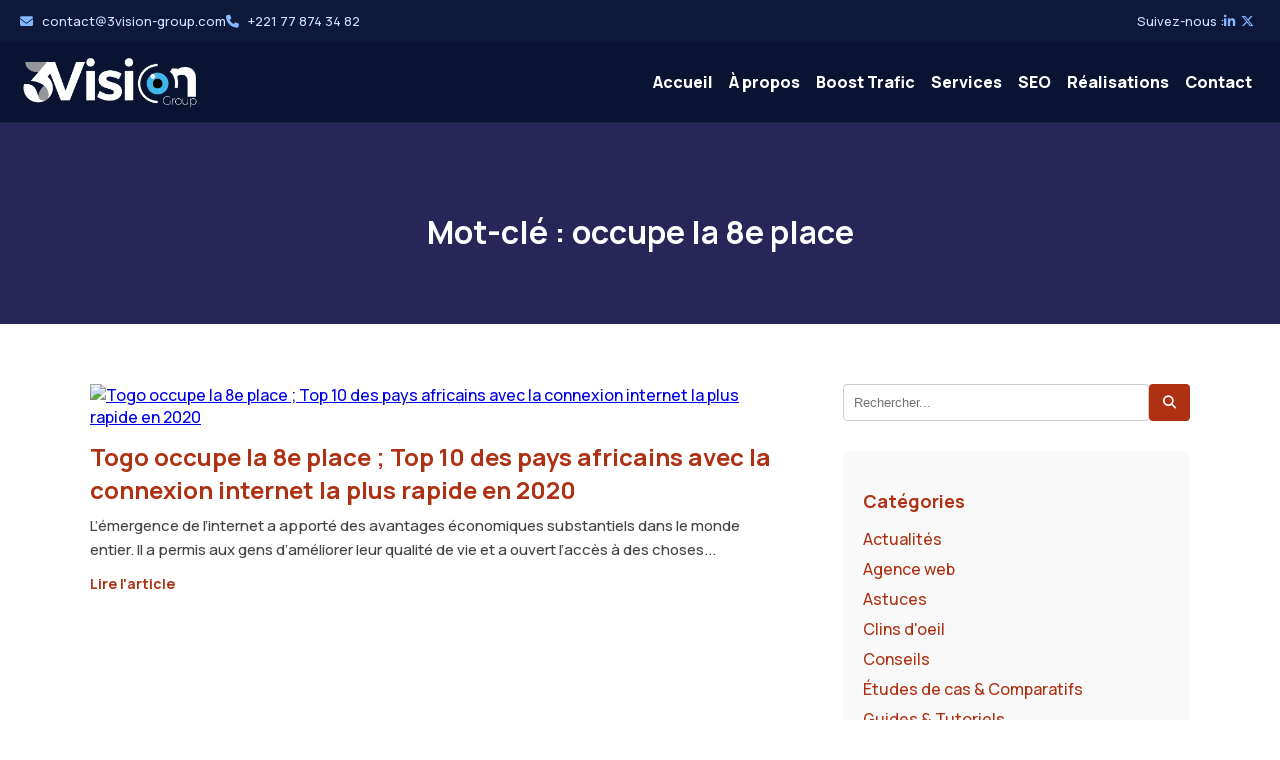

--- FILE ---
content_type: text/html; charset=UTF-8
request_url: https://3vision-group.com/tag/occupe-la-8e-place/
body_size: 12979
content:
<!DOCTYPE html>
<html lang="fr-FR" prefix="og: https://ogp.me/ns#" class="no-js">
<head>
  <meta charset="UTF-8">
  <meta http-equiv="X-UA-Compatible" content="IE=edge">
  <meta name="viewport" content="width=device-width, initial-scale=1, viewport-fit=cover, shrink-to-fit=no">
  <meta name="theme-color" content="#0a1331">

  
  
  <!-- Perf + Fonts + Icônes -->
  <link rel="preconnect" href="https://fonts.googleapis.com">
  <link rel="preconnect" href="https://fonts.gstatic.com" crossorigin>
  <link rel="preload" as="style" href="https://fonts.googleapis.com/css2?family=Manrope:wght@500;700;800&display=swap">
  <link href="https://fonts.googleapis.com/css2?family=Manrope:wght@500;700;800&display=swap" rel="stylesheet">
  <link rel="stylesheet" href="https://cdnjs.cloudflare.com/ajax/libs/font-awesome/6.5.0/css/all.min.css" media="all">

  <!-- Favicons -->
  <link rel="icon" href="https://3vision-group.com/wp-content/themes/Irim/assets/favicons/favicon-32.png" sizes="32x32">
  <link rel="icon" href="https://3vision-group.com/wp-content/themes/Irim/assets/favicons/favicon-192.png" sizes="192x192">
  <link rel="apple-touch-icon" href="https://3vision-group.com/wp-content/themes/Irim/assets/favicons/apple-touch-icon.png">

  <meta name="format-detection" content="telephone=no">

  <!-- Données structurées (Organization + WebSite) -->
  <script type="application/ld+json">
  {
    "@context":"https://schema.org",
    "@type":"Organization",
    "name":"3Vision Group",
    "url":"https://3vision-group.com/",
    "logo":"https://3vision-group.com/wp-content/themes/Irim/assets/og-default.jpg",
    "email":"contact@3vision-group.com",
    "telephone":"+221778743482",
    "address":{
      "@type":"PostalAddress",
      "addressLocality":"Dakar",
      "addressCountry":"SN"
    },
    "sameAs":[
      "https://www.instagram.com/3visiongroup",
      "https://x.com/3visiongroup",
      "https://www.facebook.com/3VisionGroup"
    ]
  }
  </script>
  <script type="application/ld+json">
  {
    "@context":"https://schema.org",
    "@type":"WebSite",
    "name":"Agence Web Sénégal l Création de Sites Web l Application Mobile l Sécurité Informatique",
    "url":"https://3vision-group.com/",
    "potentialAction":{
      "@type":"SearchAction",
      "target":"https://3vision-group.com/?s={query}",
      "query-input":"required name=query"
    }
  }
  </script>

  	<style>img:is([sizes="auto" i], [sizes^="auto," i]) { contain-intrinsic-size: 3000px 1500px }</style>
	
<!-- Optimisation des moteurs de recherche par Rank Math PRO - https://rankmath.com/ -->
<title>occupe la 8e place - Agence Web Sénégal l Création de Sites Web l Application Mobile l Sécurité Informatique</title>
<meta name="robots" content="follow, noindex"/>
<meta property="og:locale" content="fr_FR" />
<meta property="og:type" content="article" />
<meta property="og:title" content="occupe la 8e place - Agence Web Sénégal l Création de Sites Web l Application Mobile l Sécurité Informatique" />
<meta property="og:url" content="https://3vision-group.com/tag/occupe-la-8e-place/" />
<meta property="og:site_name" content="Agence Digitale Sénégal l Création de Sites Web l Application Mobile l Sécurité Informatique" />
<meta property="og:image" content="https://3vision-group.com/wp-content/uploads/2024/09/Depositphotos_738272822_XL-1200x800.jpg" />
<meta property="og:image:secure_url" content="https://3vision-group.com/wp-content/uploads/2024/09/Depositphotos_738272822_XL-1200x800.jpg" />
<meta property="og:image:width" content="1200" />
<meta property="og:image:height" content="800" />
<meta property="og:image:type" content="image/jpeg" />
<meta name="twitter:card" content="summary_large_image" />
<meta name="twitter:title" content="occupe la 8e place - Agence Web Sénégal l Création de Sites Web l Application Mobile l Sécurité Informatique" />
<meta name="twitter:image" content="https://3vision-group.com/wp-content/uploads/2024/09/Depositphotos_738272822_XL-1200x800.jpg" />
<meta name="twitter:label1" content="Articles" />
<meta name="twitter:data1" content="1" />
<script type="application/ld+json" class="rank-math-schema-pro">{"@context":"https://schema.org","@graph":[{"@type":"Place","@id":"https://3vision-group.com/#place","address":{"@type":"PostalAddress","streetAddress":"Mermoz Pyrotechnie, Villa N\u00b029 (en face SGBS Keur Gorgui)","addressLocality":"Dakar","addressRegion":"Dakar","addressCountry":"S\u00e9n\u00e9gal"}},{"@type":"Organization","@id":"https://3vision-group.com/#organization","name":"3Vision-Group","url":"https://pmi-afrique.com","email":"pmi@pmi-afrique.com","address":{"@type":"PostalAddress","streetAddress":"Mermoz Pyrotechnie, Villa N\u00b029 (en face SGBS Keur Gorgui)","addressLocality":"Dakar","addressRegion":"Dakar","addressCountry":"S\u00e9n\u00e9gal"},"logo":{"@type":"ImageObject","@id":"https://3vision-group.com/#logo","url":"http://3vision-group.com/wp-content/uploads/2024/09/LOGO-FOND-BLEU-scaled.jpg","contentUrl":"http://3vision-group.com/wp-content/uploads/2024/09/LOGO-FOND-BLEU-scaled.jpg","caption":"Agence Digitale S\u00e9n\u00e9gal l Cr\u00e9ation de Sites Web l Application Mobile l S\u00e9curit\u00e9 Informatique","inLanguage":"fr-FR","width":"2560","height":"796"},"contactPoint":[{"@type":"ContactPoint","telephone":"(+221) 33 865 20 20","contactType":"customer support"}],"location":{"@id":"https://3vision-group.com/#place"}},{"@type":"WebSite","@id":"https://3vision-group.com/#website","url":"https://3vision-group.com","name":"Agence Digitale S\u00e9n\u00e9gal l Cr\u00e9ation de Sites Web l Application Mobile l S\u00e9curit\u00e9 Informatique","alternateName":"Agence Digitale S\u00e9n\u00e9gal l Cr\u00e9ation de Sites Web l Application Mobile l S\u00e9curit\u00e9 Informatique","publisher":{"@id":"https://3vision-group.com/#organization"},"inLanguage":"fr-FR"},{"@type":"BreadcrumbList","@id":"https://3vision-group.com/tag/occupe-la-8e-place/#breadcrumb","itemListElement":[{"@type":"ListItem","position":"1","item":{"@id":"https://pmi-afrique.com","name":"Home"}},{"@type":"ListItem","position":"2","item":{"@id":"https://3vision-group.com/tag/occupe-la-8e-place/","name":"occupe la 8e place"}}]},{"@type":"CollectionPage","@id":"https://3vision-group.com/tag/occupe-la-8e-place/#webpage","url":"https://3vision-group.com/tag/occupe-la-8e-place/","name":"occupe la 8e place - Agence Web S\u00e9n\u00e9gal l Cr\u00e9ation de Sites Web l Application Mobile l S\u00e9curit\u00e9 Informatique","isPartOf":{"@id":"https://3vision-group.com/#website"},"inLanguage":"fr-FR","breadcrumb":{"@id":"https://3vision-group.com/tag/occupe-la-8e-place/#breadcrumb"}}]}</script>
<!-- /Extension Rank Math WordPress SEO -->

<link rel='dns-prefetch' href='//fonts.googleapis.com' />
<link rel='dns-prefetch' href='//cdnjs.cloudflare.com' />

<link rel='stylesheet' id='wp-block-library-css' href='https://3vision-group.com/wp-includes/css/dist/block-library/style.min.css' type='text/css' media='all' />
<style id='classic-theme-styles-inline-css' type='text/css'>
/*! This file is auto-generated */
.wp-block-button__link{color:#fff;background-color:#32373c;border-radius:9999px;box-shadow:none;text-decoration:none;padding:calc(.667em + 2px) calc(1.333em + 2px);font-size:1.125em}.wp-block-file__button{background:#32373c;color:#fff;text-decoration:none}
</style>
<style id='global-styles-inline-css' type='text/css'>
:root{--wp--preset--aspect-ratio--square: 1;--wp--preset--aspect-ratio--4-3: 4/3;--wp--preset--aspect-ratio--3-4: 3/4;--wp--preset--aspect-ratio--3-2: 3/2;--wp--preset--aspect-ratio--2-3: 2/3;--wp--preset--aspect-ratio--16-9: 16/9;--wp--preset--aspect-ratio--9-16: 9/16;--wp--preset--color--black: #000000;--wp--preset--color--cyan-bluish-gray: #abb8c3;--wp--preset--color--white: #ffffff;--wp--preset--color--pale-pink: #f78da7;--wp--preset--color--vivid-red: #cf2e2e;--wp--preset--color--luminous-vivid-orange: #ff6900;--wp--preset--color--luminous-vivid-amber: #fcb900;--wp--preset--color--light-green-cyan: #7bdcb5;--wp--preset--color--vivid-green-cyan: #00d084;--wp--preset--color--pale-cyan-blue: #8ed1fc;--wp--preset--color--vivid-cyan-blue: #0693e3;--wp--preset--color--vivid-purple: #9b51e0;--wp--preset--gradient--vivid-cyan-blue-to-vivid-purple: linear-gradient(135deg,rgba(6,147,227,1) 0%,rgb(155,81,224) 100%);--wp--preset--gradient--light-green-cyan-to-vivid-green-cyan: linear-gradient(135deg,rgb(122,220,180) 0%,rgb(0,208,130) 100%);--wp--preset--gradient--luminous-vivid-amber-to-luminous-vivid-orange: linear-gradient(135deg,rgba(252,185,0,1) 0%,rgba(255,105,0,1) 100%);--wp--preset--gradient--luminous-vivid-orange-to-vivid-red: linear-gradient(135deg,rgba(255,105,0,1) 0%,rgb(207,46,46) 100%);--wp--preset--gradient--very-light-gray-to-cyan-bluish-gray: linear-gradient(135deg,rgb(238,238,238) 0%,rgb(169,184,195) 100%);--wp--preset--gradient--cool-to-warm-spectrum: linear-gradient(135deg,rgb(74,234,220) 0%,rgb(151,120,209) 20%,rgb(207,42,186) 40%,rgb(238,44,130) 60%,rgb(251,105,98) 80%,rgb(254,248,76) 100%);--wp--preset--gradient--blush-light-purple: linear-gradient(135deg,rgb(255,206,236) 0%,rgb(152,150,240) 100%);--wp--preset--gradient--blush-bordeaux: linear-gradient(135deg,rgb(254,205,165) 0%,rgb(254,45,45) 50%,rgb(107,0,62) 100%);--wp--preset--gradient--luminous-dusk: linear-gradient(135deg,rgb(255,203,112) 0%,rgb(199,81,192) 50%,rgb(65,88,208) 100%);--wp--preset--gradient--pale-ocean: linear-gradient(135deg,rgb(255,245,203) 0%,rgb(182,227,212) 50%,rgb(51,167,181) 100%);--wp--preset--gradient--electric-grass: linear-gradient(135deg,rgb(202,248,128) 0%,rgb(113,206,126) 100%);--wp--preset--gradient--midnight: linear-gradient(135deg,rgb(2,3,129) 0%,rgb(40,116,252) 100%);--wp--preset--font-size--small: 13px;--wp--preset--font-size--medium: 20px;--wp--preset--font-size--large: 36px;--wp--preset--font-size--x-large: 42px;--wp--preset--spacing--20: 0.44rem;--wp--preset--spacing--30: 0.67rem;--wp--preset--spacing--40: 1rem;--wp--preset--spacing--50: 1.5rem;--wp--preset--spacing--60: 2.25rem;--wp--preset--spacing--70: 3.38rem;--wp--preset--spacing--80: 5.06rem;--wp--preset--shadow--natural: 6px 6px 9px rgba(0, 0, 0, 0.2);--wp--preset--shadow--deep: 12px 12px 50px rgba(0, 0, 0, 0.4);--wp--preset--shadow--sharp: 6px 6px 0px rgba(0, 0, 0, 0.2);--wp--preset--shadow--outlined: 6px 6px 0px -3px rgba(255, 255, 255, 1), 6px 6px rgba(0, 0, 0, 1);--wp--preset--shadow--crisp: 6px 6px 0px rgba(0, 0, 0, 1);}:where(.is-layout-flex){gap: 0.5em;}:where(.is-layout-grid){gap: 0.5em;}body .is-layout-flex{display: flex;}.is-layout-flex{flex-wrap: wrap;align-items: center;}.is-layout-flex > :is(*, div){margin: 0;}body .is-layout-grid{display: grid;}.is-layout-grid > :is(*, div){margin: 0;}:where(.wp-block-columns.is-layout-flex){gap: 2em;}:where(.wp-block-columns.is-layout-grid){gap: 2em;}:where(.wp-block-post-template.is-layout-flex){gap: 1.25em;}:where(.wp-block-post-template.is-layout-grid){gap: 1.25em;}.has-black-color{color: var(--wp--preset--color--black) !important;}.has-cyan-bluish-gray-color{color: var(--wp--preset--color--cyan-bluish-gray) !important;}.has-white-color{color: var(--wp--preset--color--white) !important;}.has-pale-pink-color{color: var(--wp--preset--color--pale-pink) !important;}.has-vivid-red-color{color: var(--wp--preset--color--vivid-red) !important;}.has-luminous-vivid-orange-color{color: var(--wp--preset--color--luminous-vivid-orange) !important;}.has-luminous-vivid-amber-color{color: var(--wp--preset--color--luminous-vivid-amber) !important;}.has-light-green-cyan-color{color: var(--wp--preset--color--light-green-cyan) !important;}.has-vivid-green-cyan-color{color: var(--wp--preset--color--vivid-green-cyan) !important;}.has-pale-cyan-blue-color{color: var(--wp--preset--color--pale-cyan-blue) !important;}.has-vivid-cyan-blue-color{color: var(--wp--preset--color--vivid-cyan-blue) !important;}.has-vivid-purple-color{color: var(--wp--preset--color--vivid-purple) !important;}.has-black-background-color{background-color: var(--wp--preset--color--black) !important;}.has-cyan-bluish-gray-background-color{background-color: var(--wp--preset--color--cyan-bluish-gray) !important;}.has-white-background-color{background-color: var(--wp--preset--color--white) !important;}.has-pale-pink-background-color{background-color: var(--wp--preset--color--pale-pink) !important;}.has-vivid-red-background-color{background-color: var(--wp--preset--color--vivid-red) !important;}.has-luminous-vivid-orange-background-color{background-color: var(--wp--preset--color--luminous-vivid-orange) !important;}.has-luminous-vivid-amber-background-color{background-color: var(--wp--preset--color--luminous-vivid-amber) !important;}.has-light-green-cyan-background-color{background-color: var(--wp--preset--color--light-green-cyan) !important;}.has-vivid-green-cyan-background-color{background-color: var(--wp--preset--color--vivid-green-cyan) !important;}.has-pale-cyan-blue-background-color{background-color: var(--wp--preset--color--pale-cyan-blue) !important;}.has-vivid-cyan-blue-background-color{background-color: var(--wp--preset--color--vivid-cyan-blue) !important;}.has-vivid-purple-background-color{background-color: var(--wp--preset--color--vivid-purple) !important;}.has-black-border-color{border-color: var(--wp--preset--color--black) !important;}.has-cyan-bluish-gray-border-color{border-color: var(--wp--preset--color--cyan-bluish-gray) !important;}.has-white-border-color{border-color: var(--wp--preset--color--white) !important;}.has-pale-pink-border-color{border-color: var(--wp--preset--color--pale-pink) !important;}.has-vivid-red-border-color{border-color: var(--wp--preset--color--vivid-red) !important;}.has-luminous-vivid-orange-border-color{border-color: var(--wp--preset--color--luminous-vivid-orange) !important;}.has-luminous-vivid-amber-border-color{border-color: var(--wp--preset--color--luminous-vivid-amber) !important;}.has-light-green-cyan-border-color{border-color: var(--wp--preset--color--light-green-cyan) !important;}.has-vivid-green-cyan-border-color{border-color: var(--wp--preset--color--vivid-green-cyan) !important;}.has-pale-cyan-blue-border-color{border-color: var(--wp--preset--color--pale-cyan-blue) !important;}.has-vivid-cyan-blue-border-color{border-color: var(--wp--preset--color--vivid-cyan-blue) !important;}.has-vivid-purple-border-color{border-color: var(--wp--preset--color--vivid-purple) !important;}.has-vivid-cyan-blue-to-vivid-purple-gradient-background{background: var(--wp--preset--gradient--vivid-cyan-blue-to-vivid-purple) !important;}.has-light-green-cyan-to-vivid-green-cyan-gradient-background{background: var(--wp--preset--gradient--light-green-cyan-to-vivid-green-cyan) !important;}.has-luminous-vivid-amber-to-luminous-vivid-orange-gradient-background{background: var(--wp--preset--gradient--luminous-vivid-amber-to-luminous-vivid-orange) !important;}.has-luminous-vivid-orange-to-vivid-red-gradient-background{background: var(--wp--preset--gradient--luminous-vivid-orange-to-vivid-red) !important;}.has-very-light-gray-to-cyan-bluish-gray-gradient-background{background: var(--wp--preset--gradient--very-light-gray-to-cyan-bluish-gray) !important;}.has-cool-to-warm-spectrum-gradient-background{background: var(--wp--preset--gradient--cool-to-warm-spectrum) !important;}.has-blush-light-purple-gradient-background{background: var(--wp--preset--gradient--blush-light-purple) !important;}.has-blush-bordeaux-gradient-background{background: var(--wp--preset--gradient--blush-bordeaux) !important;}.has-luminous-dusk-gradient-background{background: var(--wp--preset--gradient--luminous-dusk) !important;}.has-pale-ocean-gradient-background{background: var(--wp--preset--gradient--pale-ocean) !important;}.has-electric-grass-gradient-background{background: var(--wp--preset--gradient--electric-grass) !important;}.has-midnight-gradient-background{background: var(--wp--preset--gradient--midnight) !important;}.has-small-font-size{font-size: var(--wp--preset--font-size--small) !important;}.has-medium-font-size{font-size: var(--wp--preset--font-size--medium) !important;}.has-large-font-size{font-size: var(--wp--preset--font-size--large) !important;}.has-x-large-font-size{font-size: var(--wp--preset--font-size--x-large) !important;}
:where(.wp-block-post-template.is-layout-flex){gap: 1.25em;}:where(.wp-block-post-template.is-layout-grid){gap: 1.25em;}
:where(.wp-block-columns.is-layout-flex){gap: 2em;}:where(.wp-block-columns.is-layout-grid){gap: 2em;}
:root :where(.wp-block-pullquote){font-size: 1.5em;line-height: 1.6;}
</style>
<link rel='stylesheet' id='contact-form-7-css' href='https://3vision-group.com/wp-content/plugins/contact-form-7/includes/css/styles.css' type='text/css' media='all' />
<link rel='stylesheet' id='woocommerce-layout-css' href='https://3vision-group.com/wp-content/plugins/woocommerce/assets/css/woocommerce-layout.css' type='text/css' media='all' />
<link rel='stylesheet' id='woocommerce-smallscreen-css' href='https://3vision-group.com/wp-content/plugins/woocommerce/assets/css/woocommerce-smallscreen.css' type='text/css' media='only screen and (max-width: 768px)' />
<link rel='stylesheet' id='woocommerce-general-css' href='https://3vision-group.com/wp-content/plugins/woocommerce/assets/css/woocommerce.css' type='text/css' media='all' />
<style id='woocommerce-inline-inline-css' type='text/css'>
.woocommerce form .form-row .required { visibility: visible; }
</style>
<link rel='stylesheet' id='mwai_chatbot_theme_chatgpt-css' href='https://3vision-group.com/wp-content/plugins/ai-engine-pro/themes/chatgpt.css' type='text/css' media='all' />
<link rel='stylesheet' id='mwai_chatbot_theme_messages-css' href='https://3vision-group.com/wp-content/plugins/ai-engine-pro/themes/messages.css' type='text/css' media='all' />
<link rel='stylesheet' id='mwai_chatbot_theme_timeless-css' href='https://3vision-group.com/wp-content/plugins/ai-engine-pro/themes/timeless.css' type='text/css' media='all' />
<link rel='stylesheet' id='brands-styles-css' href='https://3vision-group.com/wp-content/plugins/woocommerce/assets/css/brands.css' type='text/css' media='all' />
<link rel='stylesheet' id='uemo-montserrat-css' href='https://fonts.googleapis.com/css2?family=Montserrat:wght@300;400;700&#038;display=swap' type='text/css' media='all' />
<link rel='stylesheet' id='uemo-style-css' href='https://3vision-group.com/wp-content/themes/Irim/style.css' type='text/css' media='all' />
<link rel='stylesheet' id='font-awesome-free-css' href='https://cdnjs.cloudflare.com/ajax/libs/font-awesome/6.4.0/css/all.min.css?ver=6.4.0' type='text/css' media='all' />
<link rel='stylesheet' id='heateor_sss_frontend_css-css' href='https://3vision-group.com/wp-content/plugins/sassy-social-share/public/css/sassy-social-share-public.css' type='text/css' media='all' />
<style id='heateor_sss_frontend_css-inline-css' type='text/css'>
.heateor_sss_button_instagram span.heateor_sss_svg,a.heateor_sss_instagram span.heateor_sss_svg{background:radial-gradient(circle at 30% 107%,#fdf497 0,#fdf497 5%,#fd5949 45%,#d6249f 60%,#285aeb 90%)}.heateor_sss_horizontal_sharing .heateor_sss_svg,.heateor_sss_standard_follow_icons_container .heateor_sss_svg{color:#fff;border-width:0px;border-style:solid;border-color:transparent}.heateor_sss_horizontal_sharing .heateorSssTCBackground{color:#666}.heateor_sss_horizontal_sharing span.heateor_sss_svg:hover,.heateor_sss_standard_follow_icons_container span.heateor_sss_svg:hover{border-color:transparent;}.heateor_sss_vertical_sharing span.heateor_sss_svg,.heateor_sss_floating_follow_icons_container span.heateor_sss_svg{color:#fff;border-width:0px;border-style:solid;border-color:transparent;}.heateor_sss_vertical_sharing .heateorSssTCBackground{color:#666;}.heateor_sss_vertical_sharing span.heateor_sss_svg:hover,.heateor_sss_floating_follow_icons_container span.heateor_sss_svg:hover{border-color:transparent;}@media screen and (max-width:783px) {.heateor_sss_vertical_sharing{display:none!important}}
</style>
<link rel='stylesheet' id='umo-fontawesome-css' href='https://cdnjs.cloudflare.com/ajax/libs/font-awesome/6.5.0/css/all.min.css' type='text/css' media='all' />
<script type="d27648a184c968e4bba61488-text/javascript" src="https://3vision-group.com/wp-includes/js/jquery/jquery.min.js" id="jquery-core-js"></script>
<script type="d27648a184c968e4bba61488-text/javascript" src="https://3vision-group.com/wp-includes/js/jquery/jquery-migrate.min.js" id="jquery-migrate-js"></script>
<script type="d27648a184c968e4bba61488-text/javascript" src="https://3vision-group.com/wp-content/plugins/woocommerce/assets/js/jquery-blockui/jquery.blockUI.min.js" id="wc-jquery-blockui-js" defer="defer" data-wp-strategy="defer"></script>
<script type="d27648a184c968e4bba61488-text/javascript" id="wc-add-to-cart-js-extra">
/* <![CDATA[ */
var wc_add_to_cart_params = {"ajax_url":"\/wp-admin\/admin-ajax.php","wc_ajax_url":"\/?wc-ajax=%%endpoint%%","i18n_view_cart":"Voir le panier","cart_url":"https:\/\/3vision-group.com\/cart\/","is_cart":"","cart_redirect_after_add":"no"};
/* ]]> */
</script>
<script type="d27648a184c968e4bba61488-text/javascript" src="https://3vision-group.com/wp-content/plugins/woocommerce/assets/js/frontend/add-to-cart.min.js" id="wc-add-to-cart-js" defer="defer" data-wp-strategy="defer"></script>
<script type="d27648a184c968e4bba61488-text/javascript" src="https://3vision-group.com/wp-content/plugins/woocommerce/assets/js/js-cookie/js.cookie.min.js" id="wc-js-cookie-js" defer="defer" data-wp-strategy="defer"></script>
<script type="d27648a184c968e4bba61488-text/javascript" id="woocommerce-js-extra">
/* <![CDATA[ */
var woocommerce_params = {"ajax_url":"\/wp-admin\/admin-ajax.php","wc_ajax_url":"\/?wc-ajax=%%endpoint%%","i18n_password_show":"Afficher le mot de passe","i18n_password_hide":"Masquer le mot de passe"};
/* ]]> */
</script>
<script type="d27648a184c968e4bba61488-text/javascript" src="https://3vision-group.com/wp-content/plugins/woocommerce/assets/js/frontend/woocommerce.min.js" id="woocommerce-js" defer="defer" data-wp-strategy="defer"></script>
<script type="d27648a184c968e4bba61488-text/javascript" src="https://3vision-group.com/wp-includes/js/dist/vendor/react.min.js" id="react-js"></script>
<script type="d27648a184c968e4bba61488-text/javascript" src="https://3vision-group.com/wp-includes/js/dist/vendor/react-dom.min.js" id="react-dom-js"></script>
<script type="d27648a184c968e4bba61488-text/javascript" src="https://3vision-group.com/wp-includes/js/dist/escape-html.min.js" id="wp-escape-html-js"></script>
<script type="d27648a184c968e4bba61488-text/javascript" src="https://3vision-group.com/wp-includes/js/dist/element.min.js" id="wp-element-js"></script>
<script type="d27648a184c968e4bba61488-text/javascript" src="https://3vision-group.com/wp-content/plugins/ai-engine-pro/app/chatbot.js" id="mwai_chatbot-js"></script>
<link rel="https://api.w.org/" href="https://3vision-group.com/wp-json/" /><link rel="alternate" title="JSON" type="application/json" href="https://3vision-group.com/wp-json/wp/v2/tags/338" /><link rel="EditURI" type="application/rsd+xml" title="RSD" href="https://3vision-group.com/xmlrpc.php?rsd" />
<meta name="generator" content="WordPress 6.8.3" />
	<noscript><style>.woocommerce-product-gallery{ opacity: 1 !important; }</style></noscript>
	<script type="d27648a184c968e4bba61488-text/javascript" id="google_gtagjs" src="https://www.googletagmanager.com/gtag/js?id=G-G0VBD5D2M1" async="async"></script>
<script type="d27648a184c968e4bba61488-text/javascript" id="google_gtagjs-inline">
/* <![CDATA[ */
window.dataLayer = window.dataLayer || [];function gtag(){dataLayer.push(arguments);}gtag('js', new Date());gtag('config', 'G-G0VBD5D2M1', {} );
/* ]]> */
</script>
<link rel="icon" href="https://3vision-group.com/wp-content/uploads/2024/10/cropped-WhatsApp-Image-2024-10-07-at-13.51.02-32x32.jpeg" sizes="32x32" />
<link rel="icon" href="https://3vision-group.com/wp-content/uploads/2024/10/cropped-WhatsApp-Image-2024-10-07-at-13.51.02-192x192.jpeg" sizes="192x192" />
<link rel="apple-touch-icon" href="https://3vision-group.com/wp-content/uploads/2024/10/cropped-WhatsApp-Image-2024-10-07-at-13.51.02-180x180.jpeg" />
<meta name="msapplication-TileImage" content="https://3vision-group.com/wp-content/uploads/2024/10/cropped-WhatsApp-Image-2024-10-07-at-13.51.02-270x270.jpeg" />
		<style type="text/css" id="wp-custom-css">
			:root {
  --brand:#2A8C7D;          /* Vert canard principal */
  --brand-dark:#217265;     /* Variante foncée */
  --ink:#0f172a;            /* Texte foncé */
  --muted:#5b667a;          /* Texte secondaire */
  --bg:#f7fafc;             /* Fond clair */
  --card:#ffffff;           /* Fond des inputs */
  --ring:rgba(42,140,125,.18); /* Ombre focus */
}


.wpcf7 form fieldset.hidden-fields-container {
  display: none !important;
  visibility: hidden !important;
  border: 0 !important;
  margin: 0 !important;
  padding: 0 !important;
  height: 0 !important;
  min-height: 0 !important;
  max-height: 0 !important;
  line-height: 0 !important;
}
/* Groupe de cases à cocher */
.wpcf7 .cf7-group{
  margin:0; padding:8px 10px; border:2px solid rgba(255,255,255,.12);
  border-radius:10px; background:#0e1636;
}
.wpcf7 .cf7-group legend{
  padding:0 6px; font-weight:800; font-size:13px; color:#cdd7ff;
}
/* Liens/termes dans la carte : visibilité ++ */
.meta a.meta-chip,
.meta .meta-chip a {
  display:inline-flex;
  align-items:center;
  gap:6px;
  background:#1a2654;
  border:1px solid #3aa4ff55;
  color:#cfe8ff;
  text-decoration:none;
  padding:6px 10px;
  border-radius:999px;
  font-weight:800;
  font-size:12px;
  transition:transform .12s ease, box-shadow .18s ease, border-color .18s ease, background .18s ease, color .18s ease;
}
.meta a.meta-chip:hover,
.meta .meta-chip a:hover {
  background:#3AA4FF;
  color:#04122b;
  border-color:#3AA4FF;
  box-shadow:0 0 0 6px rgba(58,164,255,.18);
  transform:translateY(-1px);
}

.meta a { text-decoration:none; }
/* Toast */
.c3vg-toast{
  position:fixed;left:50%;bottom:22px;transform:translateX(-50%) translateY(8px);
  background:#0f193b; color:#eaf1ff; border:1px solid #3aa4ff44; border-radius:12px;
  padding:10px 14px; box-shadow:0 14px 42px rgba(0,0,0,.45); opacity:0; z-index:9999;
  transition:opacity .25s, transform .25s;
}
.c3vg-toast.show{opacity:1; transform:translateX(-50%) translateY(0)}
.c3vg-toast.ok{border-color:#5fe1a5}
.c3vg-toast.warn{border-color:#ffd166}
.c3vg-toast.err{border-color:#ff6b6b}

/* Bouton envoi plus clean */
.wpcf7 .btn-submit{
  display:inline-flex;align-items:center;justify-content:center;gap:8px;
  border:none;border-radius:999px;padding:12px 18px;font-weight:900;cursor:pointer;
  color:#031129;background:linear-gradient(180deg,#5cbcff,#3aa4ff);
  box-shadow:0 10px 28px rgba(58,164,255,.30), inset 0 0 0 1px rgba(255,255,255,.5);
  transition:transform .12s ease, filter .18s ease, box-shadow .18s ease;
}
.wpcf7 .btn-submit:hover{filter:brightness(1.05);box-shadow:0 14px 40px rgba(58,164,255,.38), inset 0 0 0 1px rgba(255,255,255,.6)}
.wpcf7 .btn-submit:active{transform:translateY(1px)}

/* Panneau repliable (details/summary) */
details.picker{
  background:#0e1636; border:2px solid rgba(255,255,255,.12); border-radius:12px; padding:0; overflow:hidden;
}
details.picker[open]{box-shadow:0 0 0 6px rgba(58,164,255,.14)}
details.picker > summary{
  list-style:none; cursor:pointer; padding:12px 14px; display:flex; align-items:center; justify-content:space-between;
  font-weight:800; color:#eaf1ff; background:#0f1737;
}
details.picker > summary::-webkit-details-marker{display:none}
details.picker .count{font-weight:800;color:#9bd0ff;font-style:normal}
details.picker .picker-body{padding:12px}
details.picker .wpcf7-list-item{margin:8px 8px 0 0}
details.picker .wpcf7-list-item-label{
  display:inline-flex; align-items:center; gap:8px; padding:8px 12px; border-radius:999px;
  border:1.5px solid rgba(255,255,255,.16); color:#eaf1ff; background:#0b1433;
  transition:border-color .15s, background .15s, transform .06s;
}
details.picker input[type="checkbox"]{width:16px;height:16px;accent-color:#3AA4FF}
details.picker input[type="checkbox"]:checked + .wpcf7-list-item-label{
  border-color:#3aa4ff; background:#0d1d48;
}
		</style>
		
  <style>
    /* Base UI */
    html{scroll-behavior:smooth;-webkit-text-size-adjust:100%;text-size-adjust:100%}
    .container{max-width:1240px;margin:0 auto;padding-left:max(16px,env(safe-area-inset-left));padding-right:max(16px,env(safe-area-inset-right))}
    .hide,[hidden]{display:none !important}
    :root{--nav:#0a1331;--ink:#ffffff;--ink-d:#0b1321;--muted:#5b6b85;--accent:#3aa4ff;--radius:14px;--shadow:0 10px 28px rgba(0,0,0,.28)}
    body{margin:0;font-family:Manrope,system-ui,-apple-system,Segoe UI,Roboto,Arial;color:var(--ink-d);max-width:100vw;overflow-x:hidden}
    .top-bar{background:#0d183a;color:#cfe2ff;font-size:13px}
    .top-bar .wrap{display:flex;align-items:center;justify-content:space-between;gap:10px;flex-wrap:wrap;padding:6px 0}
    .top-bar a{color:inherit;text-decoration:none}
    .top-bar i{color:#86b7ff;margin-right:6px}
    .site-header{position:sticky;top:0;z-index:100000;background:var(--nav);color:var(--ink);padding-top:env(safe-area-inset-top);border-bottom:1px solid rgba(255,255,255,.06)}
    .site-header.scrolled{box-shadow:var(--shadow)}
    .header-row{display:flex;align-items:center;gap:18px;padding:12px 0}
    .brand img{height:56px;width:auto;display:block}
    .nav-primary{margin-left:auto}
    .main-menu{list-style:none;margin:0;padding:0;display:flex;gap:26px}
    .main-menu a{position:relative;display:inline-flex;align-items:center;gap:6px;color:#fff;text-decoration:none;font-weight:800;padding:10px 8px;border-radius:10px}
    .main-menu a::after{content:"";position:absolute;left:10px;right:10px;bottom:6px;height:2px;background:var(--accent);border-radius:2px;transform:scaleX(0);transform-origin:left;transition:transform .22s ease}
    .main-menu a:hover,.main-menu a:focus{background:rgba(255,255,255,.06)}
    .main-menu a:hover::after,.main-menu a.active::after{transform:scaleX(1)}
    .menu-toggle{display:none;margin-left:10px;background:#fff;color:var(--nav);border:0;padding:10px 12px;border-radius:12px;font-size:20px}
    .menu-backdrop{position:fixed;inset:0;z-index:100001;background:rgba(0,0,0,.45);opacity:0;visibility:hidden;transition:opacity .25s ease,visibility .25s ease;}
    .mobile-menu{position:fixed;inset:0 0 0 auto;width:min(86%,420px);height:100%;background:var(--nav);color:#fff;z-index:100002;padding:78px 22px 22px;box-shadow:-8px 0 24px rgba(0,0,0,.35);transform:translateX(100%);opacity:0;visibility:hidden;transition:transform .25s ease,opacity .25s ease,visibility .25s ease;display:flex;flex-direction:column;will-change:transform;}
    .mobile-menu .close-btn{position:absolute;top:16px;right:18px;background:transparent;border:0;color:#fff;font-size:28px}
    .mobile-menu a{color:#fff;text-decoration:none;font-weight:800;font-size:17px;padding:14px 0;border-bottom:1px solid rgba(255,255,255,.12)}
    .menu-backdrop.active{opacity:1;visibility:visible}
    .mobile-menu.active{transform:translateX(0);opacity:1;visibility:visible}
    .is-mobile .main-menu{display:none !important}
    .is-mobile .menu-toggle{display:inline-flex !important}
    .is-desktop .mobile-menu,.is-desktop .menu-backdrop{display:none !important;visibility:hidden !important;opacity:0 !important;transform:none !important}
    @media (max-width:980px){ .main-menu{display:none} .menu-toggle{display:inline-flex;align-items:center;justify-content:center} }
  </style>

  <!-- Marqueur ultra-tôt : figer le mode avant que les CSS arrivent -->
  <script type="d27648a184c968e4bba61488-text/javascript">
  (function(){
    var m = (window.innerWidth || document.documentElement.clientWidth) <= 980;
    var root = document.documentElement;
    root.classList.add(m ? 'is-mobile' : 'is-desktop');
    root.classList.remove('no-js');
  })();
  </script>
</head>

<body class="archive tag tag-occupe-la-8e-place tag-338 wp-theme-Irim theme-Irim woocommerce-no-js">
<!-- ===== Top bar ===== -->
<div class="top-bar">
  <div class="container wrap">
    <div class="wrap">
      <span><i class="fa-solid fa-envelope"></i>
        <a href="/cdn-cgi/l/email-protection#8fece0e1fbeeecfbcfbcf9e6fce6e0e1a2e8fde0faffa1ece0e2"><span class="__cf_email__" data-cfemail="9ffcf0f1ebfefcebdface9f6ecf6f0f1b2f8edf0eaefb1fcf0f2">[email&#160;protected]</span></a>
      </span>
      <span><i class="fa-solid fa-phone"></i>
        <a href="tel:+221778743482">+221 77 874 34 82</a>
      </span>
    </div>
    <div class="wrap">
      <span>Suivez-nous&nbsp;:</span>
      <a aria-label="LinkedIn" href="#"><i class="fa-brands fa-linkedin-in"></i></a>
      <a aria-label="X" href="https://x.com/3visiongroup"><i class="fa-brands fa-x-twitter"></i></a>
    </div>
  </div>
</div>

<!-- ===== Header / Nav ===== -->
<header class="site-header" id="siteHeader" role="banner">
  <div class="container header-row">
    <a class="brand" href="https://3vision-group.com/">
      <img src="https://3vision-group.com/wp-content/uploads/2025/08/logo-scaled.webp" alt="3Vision Group" decoding="async" />
    </a>

    <nav class="nav-primary" aria-label="Navigation principale">
      <ul class="main-menu">
        <li><a href="https://3vision-group.com/" class="">Accueil</a></li>
        <li><a href="https://3vision-group.com/a-propos/" class="">À propos</a></li>
        <a href="https://3vision-group.com/boost-trafic-seo-solution/" onclick="if (!window.__cfRLUnblockHandlers) return false; toggleMobileMenu(false)" data-cf-modified-d27648a184c968e4bba61488-="">Boost Trafic</a>
        <li><a href="https://3vision-group.com/services/" class="">Services</a></li>
        <li><a href="https://3vision-group.com/services/referencement-seo/">SEO</a></li>
        <li><a href="https://3vision-group.com/realisations/">Réalisations</a></li>
        <li><a href="https://3vision-group.com/contact/">Contact</a></li>
      </ul>
    </nav>

    <button class="menu-toggle" type="button" aria-controls="mobileMenu" aria-expanded="false" onclick="if (!window.__cfRLUnblockHandlers) return false; toggleMobileMenu()" data-cf-modified-d27648a184c968e4bba61488-="">
      <span class="sr-only">Ouvrir le menu</span><i class="fa-solid fa-bars"></i>
    </button>
  </div>

  <!-- Backdrop + Drawer -->
  <div class="menu-backdrop" id="menuBackdrop" hidden onclick="if (!window.__cfRLUnblockHandlers) return false; toggleMobileMenu(false)" data-cf-modified-d27648a184c968e4bba61488-=""></div>

  <aside class="mobile-menu" id="mobileMenu" aria-hidden="true" hidden>
    <button class="close-btn" aria-label="Fermer" onclick="if (!window.__cfRLUnblockHandlers) return false; toggleMobileMenu(false)" data-cf-modified-d27648a184c968e4bba61488-="">✕</button>
    <a href="https://3vision-group.com/" onclick="if (!window.__cfRLUnblockHandlers) return false; toggleMobileMenu(false)" data-cf-modified-d27648a184c968e4bba61488-="">Accueil</a>
    <a href="https://3vision-group.com/hebergement-php-gratuit-dakar" onclick="if (!window.__cfRLUnblockHandlers) return false; toggleMobileMenu(false)" data-cf-modified-d27648a184c968e4bba61488-="">Hébergement Web Php</a>
    <a href="https://3vision-group.com/services/" onclick="if (!window.__cfRLUnblockHandlers) return false; toggleMobileMenu(false)" data-cf-modified-d27648a184c968e4bba61488-="">Services</a>
    <a href="https://3vision-group.com/services/referencement-seo/" onclick="if (!window.__cfRLUnblockHandlers) return false; toggleMobileMenu(false)" data-cf-modified-d27648a184c968e4bba61488-="">SEO</a>
    <a href="https://3vision-group.com/realisations/" onclick="if (!window.__cfRLUnblockHandlers) return false; toggleMobileMenu(false)" data-cf-modified-d27648a184c968e4bba61488-="">Réalisations</a>
    <a href="https://3vision-group.com/contact/" onclick="if (!window.__cfRLUnblockHandlers) return false; toggleMobileMenu(false)" data-cf-modified-d27648a184c968e4bba61488-="">Contact</a>
  </aside>
</header>

<script data-cfasync="false" src="/cdn-cgi/scripts/5c5dd728/cloudflare-static/email-decode.min.js"></script><script type="d27648a184c968e4bba61488-text/javascript">
/* Shadow au scroll */
(function(){
  const h=document.getElementById('siteHeader');
  window.addEventListener('scroll',()=>{ (window.scrollY>4? h.classList.add('scrolled'):h.classList.remove('scrolled')); },{passive:true});
})();

/* Drawer robuste + lock scroll iOS */
(function(){
  const menu   = document.getElementById('mobileMenu');
  const back   = document.getElementById('menuBackdrop');
  const btn    = document.querySelector('.menu-toggle');
  let scrollY  = 0;

  function lockScroll(){
    scrollY = window.scrollY || window.pageYOffset;
    document.documentElement.style.position = 'fixed';
    document.documentElement.style.top = `-${scrollY}px`;
    document.documentElement.style.left = '0';
    document.documentElement.style.right = '0';
    document.documentElement.style.width = '100%';
  }
  function unlockScroll(){
    document.documentElement.style.position = '';
    document.documentElement.style.top = '';
    document.documentElement.style.left = '';
    document.documentElement.style.right = '';
    document.documentElement.style.width = '';
    window.scrollTo(0, scrollY);
  }

  window.toggleMobileMenu = function(force){
    if (window.innerWidth >= 981) return; // jamais ouvrir en desktop
    const willOpen = (typeof force === 'boolean') ? force : !menu.classList.contains('active');
    if (willOpen){
      menu.hidden = false; back.hidden = false;
      requestAnimationFrame(()=>{
        menu.classList.add('active'); back.classList.add('active');
        menu.setAttribute('aria-hidden','false');
        btn && btn.setAttribute('aria-expanded','true');
        lockScroll();
      });
    }else{
      menu.classList.remove('active'); back.classList.remove('active');
      menu.setAttribute('aria-hidden','true');
      btn && btn.setAttribute('aria-expanded','false');
      const onEnd = ()=>{ menu.hidden = true; back.hidden = true; menu.removeEventListener('transitionend', onEnd); };
      menu.addEventListener('transitionend', onEnd);
      unlockScroll();
    }
  };

  function syncMode(){
    var root = document.documentElement;
    var m = (window.innerWidth || document.documentElement.clientWidth) <= 980;
    root.classList.toggle('is-mobile', m);
    root.classList.toggle('is-desktop', !m);
    if (!m && !menu.hidden) window.toggleMobileMenu(false);
  }
  window.addEventListener('resize', syncMode, {passive:true});
  window.addEventListener('orientationchange', syncMode);
  window.addEventListener('keydown', (e)=>{ if(e.key==='Escape' && !menu.hidden){ window.toggleMobileMenu(false);} });
  syncMode();
})();
</script>


<style>
  .category-hero {
	background-color: #282659;
	color: white;
	text-align: center;
	padding: 60px 20px;
  }

  .category-hero h1 {
	font-size: 32px;
	font-weight: bold;
	margin-bottom: 10px;
  }

  .category-main {
	background: #ffffff;
	padding: 60px 20px;
  }

  .category-wrapper {
	max-width: 1100px;
	margin: auto;
	display: grid;
	grid-template-columns: 2fr 1fr;
	gap: 60px;
  }

  @media (max-width: 768px) {
	.category-wrapper {
	  grid-template-columns: 1fr;
	  gap: 40px;
	}
  }

  .post-item {
	margin-bottom: 50px;
	transition: all 0.3s ease-in-out;
  }

  .post-thumb {
	width: 100%;
	border-radius: 10px;
	margin-bottom: 12px;
	transition: transform 0.3s ease-in-out;
  }

  .post-item:hover .post-thumb {
	transform: scale(1.03);
  }

  .post-item h2 {
	font-size: 24px;
	color: #AD3112;
	margin: 0 0 8px;
  }

  .post-item h2 a {
	color: inherit;
	text-decoration: none;
	position: relative;
	transition: color 0.3s;
  }

  .post-item h2 a::after {
	content: '';
	position: absolute;
	bottom: -4px;
	left: 0;
	width: 0%;
	height: 2px;
	background-color: #282659;
	transition: width 0.3s ease-in-out;
  }

  .post-item h2 a:hover {
	color: #282659;
  }

  .post-item h2 a:hover::after {
	width: 100%;
  }

  .post-excerpt {
	font-size: 15px;
	line-height: 1.6;
	color: #444;
	margin-bottom: 10px;
  }

  .read-more {
	font-size: 14px;
	color: #AD3112;
	font-weight: 600;
	text-decoration: none;
	transition: all 0.3s ease;
  }

  .read-more:hover {
	color: #282659;
	letter-spacing: 0.5px;
  }

  .sidebar-box {
	background-color: #f9f9f9;
	padding: 20px;
	border-radius: 6px;
	margin-bottom: 30px;
  }

  .sidebar-title {
	font-size: 18px;
	font-weight: bold;
	color: #AD3112;
	margin-bottom: 15px;
  }

  .category-link {
	display: block;
	margin-bottom: 8px;
	color: #AD3112;
	text-decoration: none;
	transition: all 0.3s ease;
  }

  .category-link:hover {
	color: #282659;
	padding-left: 5px;
  }

  .search-form {
	display: flex;
	gap: 10px;
	margin-bottom: 30px;
  }

  .search-input {
	flex: 1;
	padding: 10px;
	border: 1px solid #ccc;
	border-radius: 4px;
  }

  .search-button {
	background-color: #AD3112;
	color: white;
	border: none;
	padding: 10px 14px;
	border-radius: 4px;
	cursor: pointer;
  }

  .pagination {
	margin-top: 40px;
	text-align: center;
  }

  .pagination .page-numbers {
	display: inline-block;
	margin: 0 5px;
	padding: 10px 14px;
	background-color: #f0f0f0;
	color: #AD3112;
	text-decoration: none;
	border-radius: 4px;
	font-weight: bold;
	transition: all 0.3s ease;
  }

  .pagination .page-numbers:hover {
	background-color: #AD3112;
	color: white;
  }

  .pagination .current {
	background-color: #282659;
	color: white;
  }
</style>

<!-- Bandeau -->
<section class="category-hero">
  <h1>Mot-clé : occupe la 8e place</h1>
  </section>

<!-- Résultats -->
<section class="category-main">
  <div class="category-wrapper">

	<!-- Colonne principale -->
	<div class="post-list">
	  		<div class="post-item">
		  <a href="https://3vision-group.com/togo-occupe-la-8e-place-top-10-des-pays-africains-avec-la-connexion-internet-la-plus-rapide-en-2020/">
						  <img src="" class="post-thumb" alt="Togo occupe la 8e place ; Top 10 des pays africains avec la connexion internet la plus rapide en 2020">
					  </a>
		  <h2><a href="https://3vision-group.com/togo-occupe-la-8e-place-top-10-des-pays-africains-avec-la-connexion-internet-la-plus-rapide-en-2020/">Togo occupe la 8e place ; Top 10 des pays africains avec la connexion internet la plus rapide en 2020</a></h2>
		  <div class="post-excerpt">L’émergence de l’internet a apporté des avantages économiques substantiels dans le monde entier. Il a permis aux gens d’améliorer leur qualité de vie et a ouvert l’accès à des choses...</div>
		  <a href="https://3vision-group.com/togo-occupe-la-8e-place-top-10-des-pays-africains-avec-la-connexion-internet-la-plus-rapide-en-2020/" class="read-more">Lire l'article</a>
		</div>
	  
	  <div class="pagination">
			  </div>
	</div>

	<!-- Sidebar -->
	<aside class="sidebar">
	  <!-- Rechercher + catégories -->
	  <form method="get" action="https://3vision-group.com/" class="search-form">
		<input type="text" name="s" placeholder="Rechercher..." class="search-input">
		<button type="submit" class="search-button"><i class="fas fa-search"></i></button>
	  </form>

	  <div class="sidebar-box">
		<h3 class="sidebar-title">Catégories</h3>
				  <a href="https://3vision-group.com/actualite/" class="category-link">Actualités</a>
				  <a href="https://3vision-group.com/agence-web/" class="category-link">Agence web</a>
				  <a href="https://3vision-group.com/astuces/" class="category-link">Astuces</a>
				  <a href="https://3vision-group.com/clins-doeil/" class="category-link">Clins d&#039;oeil</a>
				  <a href="https://3vision-group.com/conseils/" class="category-link">Conseils</a>
				  <a href="https://3vision-group.com/etudes-de-cas-comparatifs/" class="category-link">Études de cas &amp; Comparatifs</a>
				  <a href="https://3vision-group.com/guides-tutoriels/" class="category-link">Guides &amp; Tutoriels</a>
				  <a href="https://3vision-group.com/inspirations/" class="category-link">Inspirations</a>
				  <a href="https://3vision-group.com/news-actualites/" class="category-link">News/ actualités</a>
				  <a href="https://3vision-group.com/opportunite/" class="category-link">Opportunité</a>
				  <a href="https://3vision-group.com/securite/" class="category-link">Sécurité</a>
				  <a href="https://3vision-group.com/seo/" class="category-link">SEO</a>
				  <a href="https://3vision-group.com/showcase/" class="category-link">Showcase</a>
				  <a href="https://3vision-group.com/support/" class="category-link">Support</a>
			  </div>
	</aside>
  </div>
</section>


<!-- ================= Scoped Footer 3Vision Group (prefix vgf-) ================= -->
<footer class="vgf-footer" role="contentinfo">
  <style>
	/* ===== SCOPE GLOBAL: tout le style reste sous .vgf-footer ===== */
	.vgf-footer{
	  --bg:#0a1331;            /* bleu nuit */
	  --bg-2:#071025;          /* bande copyright */
	  --ink:#ffffff;           /* texte principal */
	  --muted:#cbd5e1;         /* texte atténué */
	  --accent:#3aa4ff;        /* surlignage / hover */
	  --pill:#13214a;          /* puces / pastilles */
	  --radius:14px;
	  --divider:rgba(255,255,255,.06);

	  background:var(--bg);
	  color:var(--ink);
	  font-family:Manrope,system-ui,-apple-system,Segoe UI,Roboto,Arial,sans-serif;
	  font-weight:400;
	  border-top:1px solid var(--divider); /* filet haut */
	}

	/* Grille container */
	.vgf-wrap{
	  max-width:1300px;
	  margin:auto;
	  padding:46px 16px;
	  display:grid;
	  gap:34px 28px;
	  grid-template-columns: 1.2fr 1fr 1fr 1fr;
	  align-items:start;
	}
	.vgf-col{min-width:230px; position:relative;}
	/* Séparateurs verticaux entre colonnes (desktop) */
	.vgf-col + .vgf-col{border-left:1px solid var(--divider); padding-left:24px;}

	/* Titres / décor */
	.vgf-title{margin:0 0 10px; font-weight:800; font-size:16px; letter-spacing:.2px;}
	.vgf-accent{height:3px; width:36px; background:var(--accent); border-radius:2px; margin:8px 0 16px;}

	/* Texte & listes */
	.vgf-text{margin:0; font-size:13.5px; line-height:1.8; color:var(--muted);}
	.vgf-list{list-style:none; padding:0; margin:0;}
	.vgf-list li{margin:8px 0;}
	.vgf-link{color:var(--ink); text-decoration:none; font-size:13.5px; display:inline-flex; align-items:center; gap:8px;}
	.vgf-link:hover{color:var(--accent);}
	.vgf-bullet{display:inline-grid; place-items:center; width:22px; height:22px; background:var(--pill); border-radius:999px; font-size:12px;}

	/* Contact */
	.vgf-row{display:flex; align-items:center; gap:10px; margin:10px 0 0;}
	.vgf-row i{width:18px; opacity:.9;}

	/* Réseaux */
	.vgf-social{display:flex; gap:12px; margin-top:12px;}
	.vgf-social a{
	  display:inline-flex; align-items:center; justify-content:center;
	  width:36px; height:36px; border-radius:10px; background:var(--pill); color:#fff; text-decoration:none;
	  transition:transform .15s ease, filter .2s ease, box-shadow .2s ease;
	  box-shadow:0 6px 16px rgba(0,0,0,.15);
	}
	.vgf-social a:hover{ filter:brightness(1.08); transform:translateY(-1px); box-shadow:0 10px 22px rgba(0,0,0,.22); }

	/* Bande copyright / légal */
	.vgf-meta{background:var(--bg-2); margin-top:16px; border-top:1px solid var(--divider);}
	.vgf-meta__in{
	  max-width:1300px; margin:0 auto; padding:14px 16px;
	  display:flex; flex-wrap:wrap; gap:10px 18px; align-items:center; justify-content:space-between;
	  color:var(--muted); font-size:12.5px;
	}
	.vgf-meta__in a{color:var(--accent); text-decoration:none;}
	.vgf-meta__in a:hover{color:#fff;}

	@media (max-width:1024px){
	  .vgf-wrap{grid-template-columns: 1fr 1fr;}
	  .vgf-col{border-left:0; padding-left:0;}
	  .vgf-col:nth-child(odd){border-right:1px solid var(--divider); padding-right:24px;}
	}
	@media (max-width:680px){
	  .vgf-wrap{grid-template-columns: 1fr;}
	  .vgf-col{border:0; padding:0;}
	  .vgf-social{margin-bottom:6px;}
	}
  </style>

  <div class="vgf-wrap">
	<!-- À propos -->
	<section class="vgf-col" aria-labelledby="vgf-about">
	  <h3 id="vgf-about" class="vgf-title">À propos</h3>
	  <div class="vgf-accent"></div>
	  <p class="vgf-text">
		3Vision Group est une agence digitale spécialisée en <strong>création d’applications web</strong>,
		<strong>sites sur-mesure</strong>, <strong>branding</strong> et <strong>acquisition SEO/SEA</strong>.
		Nous combinons design, performance et référencement pour accélérer votre croissance.
	  </p>

	  <p class="vgf-row">
		<i class="fa-regular fa-envelope" aria-hidden="true"></i>
		<a class="vgf-link" href="/cdn-cgi/l/email-protection#5b3834352f3a382f1b682d3228323435763c29342e2b75383436" title="Nous écrire"><span class="__cf_email__" data-cfemail="1e7d71706a7f7d6a5e2d68776d77717033796c716b6e307d7173">[email&#160;protected]</span></a>
	  </p>
	  <p class="vgf-row">
		<i class="fa-solid fa-phone" aria-hidden="true"></i>
		<a class="vgf-link" href="tel:+221778743482" title="Nous appeler">+221 77 874 34 82</a>
	  </p>
	</section>

	<!-- Services -->
	<nav class="vgf-col" aria-labelledby="vgf-services">
	  <h3 id="vgf-services" class="vgf-title">Services</h3>
	  <div class="vgf-accent"></div>
	  <ul class="vgf-list">
		<li><a class="vgf-link" href="https://3vision-group.com/services/developpement-web-mobile/" title="Développement Web & Mobile"><span class="vgf-bullet">•</span>Développement Web &amp; Mobile</a></li>
		<li><a class="vgf-link" href="https://3vision-group.com/service-marketing-community-management/" title="Marketing & Community Management"><span class="vgf-bullet">•</span>Marketing &amp; Community Management</a></li>
		<li><a class="vgf-link" href="https://3vision-group.com/hebergement-php-gratuit-dakar/" title="Marketing & Community Management"><span class="vgf-bullet">•</span>Hébergement Web php</a></li>
		<li><a class="vgf-link" href="https://3vision-group.com/services/referencement-seo/" title="Référencement SEO"><span class="vgf-bullet">•</span>Référencement SEO</a></li>
		<li><a class="vgf-link" href="https://3vision-group.com/hebergement-php-gratuit-dakar/" title="Hébergement & Maintenance"><span class="vgf-bullet">•</span>Hébergement &amp; Maintenance</a></li>
		<li><a class="vgf-link" href="https://3vision-group.com/applications-mobiles-native-webview-pwa-hybride/" title="Applications mobiles — Native, WebView & PWA"><span class="vgf-bullet">•</span>Applications mobiles — Native, WebView &amp; PWA (hybride)</a></li>
	  </ul>
	</nav>

	<!-- Liens -->
	<nav class="vgf-col" aria-labelledby="vgf-links">
	  <h3 id="vgf-links" class="vgf-title">Liens utiles</h3>
	  <div class="vgf-accent"></div>
	  <ul class="vgf-list">
		<li><a class="vgf-link" href="https://3vision-group.com/refonte-de-site-web/" title="Refondre votre site"><span class="vgf-bullet">›</span>Refondre votre site</a></li>
		<li><a class="vgf-link" href="https://3vision-group.com/applications-web-logiciels-sur-mesure/" title="Applications web sur mesure"><span class="vgf-bullet">›</span>Applications web sur mesure</a></li>
		<li><a class="vgf-link" href="https://3vision-group.com/ia-chatbots-automatisations/" title="IA, Chatbots & Automatisations"><span class="vgf-bullet">›</span>IA, Chatbots &amp; Automatisations</a></li>
		<li><a class="vgf-link" href="https://3vision-group.com/infographie-audiovisuel/" title="Blog 3Vision Group"><span class="vgf-bullet">›</span>Infographie & Audiovisuel</a></li>
		<li><a class="vgf-link" href="https://3vision-group.com/securite-informatique/" title="Sécurité informatique"><span class="vgf-bullet">›</span>Sécurité informatique</a></li>
		<li><a class="vgf-link" href="https://3vision-group.com/solution-e-commerce/" title="Sécurité informatique"><span class="vgf-bullet">›</span>Solution e-commerce</a></li>
		<li><a class="vgf-link" href="https://3vision-group.com/actualites/" title="Blog 3Vision Group"><span class="vgf-bullet">›</span>Blog</a></li>
	  </ul>
	</nav>

	<!-- Réseaux & Légal -->
	<section class="vgf-col" aria-labelledby="vgf-social-legal">
	  <h3 id="vgf-social-legal" class="vgf-title">Réseaux &amp; Légal</h3>
	  <div class="vgf-accent"></div>

	  <div class="vgf-social" aria-label="Réseaux sociaux">
		<a href="https://www.facebook.com/3VisionGroup" target="_blank" rel="noopener" aria-label="Facebook"><i class="fab fa-facebook-f" aria-hidden="true"></i></a>
		<a href="https://www.linkedin.com/company/3vision-group/" target="_blank" rel="noopener" aria-label="LinkedIn"><i class="fab fa-linkedin-in" aria-hidden="true"></i></a>
		<a href="https://3vision-group.com/actualites/" aria-label="Flux du blog"><i class="fa-solid fa-rss" aria-hidden="true"></i></a>
	  </div>

	  <ul class="vgf-list" style="margin-top:14px">
		<li><a class="vgf-link" href="https://3vision-group.com/mentions-legales/" title="Mentions légales"><span class="vgf-bullet">§</span>Mentions légales</a></li>
		<li><a class="vgf-link" href="https://3vision-group.com/politique-de-confidentialite/" title="Politique de confidentialité"><span class="vgf-bullet">§</span>Politique de confidentialité</a></li>
		<li><a class="vgf-link" href="https://3vision-group.com/conditions-generales/" title="Conditions générales"><span class="vgf-bullet">§</span>Conditions générales</a></li>
		<li><a class="vgf-link" href="https://3vision-group.com/plan-du-site/" title="Plan du site"><span class="vgf-bullet">§</span>Plan du site</a></li>
		<li><a class="vgf-link" href="https://3vision-group.com/google-adwords/" title="Plan du site"><span class="vgf-bullet">§</span>Google AdWords </a></li>
	  </ul>
	</section>
  </div>

  <!-- Copyright -->
  <div class="vgf-meta">
	<div class="vgf-meta__in">
	  <span>© 2025 3Vision Group — Tous droits réservés.</span>
	  <span>Conception &amp; développement : <a href="https://3vision-group.com/" title="3Vision Group">3Vision Group</a></span>
	</div>
  </div>
</footer>
<!-- ================= /Scoped Footer 3Vision Group ================= -->
<script src="/cdn-cgi/scripts/7d0fa10a/cloudflare-static/rocket-loader.min.js" data-cf-settings="d27648a184c968e4bba61488-|49" defer></script><script data-cfasync="false" src="/cdn-cgi/scripts/5c5dd728/cloudflare-static/email-decode.min.js"></script>

--- FILE ---
content_type: text/css
request_url: https://3vision-group.com/wp-content/themes/Irim/style.css
body_size: -226
content:
/*
Theme Name:IRIM
Theme URI: https:/3vision-group
Author: 3Visions Group
Description: Thème WordPress ultra-léger et SEO-friendly basé sur la charte graphique UMO.
Version: 1.0
License: GNU General Public License v2 or later
Text Domain: IRIM
*/

body {
  font-family: 'Gotham', sans-serif;
  font-weight: 300;
}

h1, h2, h3 {
  font-weight: 700;
}

.subtitle {
  font-weight: 500;
}

@font-face {
  font-family: 'Gotham';
  src: url('fonts/GOTHAM-LIGHT.TTF') format('truetype');
  font-weight: 300;
  font-style: normal;
}

@font-face {
  font-family: 'Gotham';
  src: url('fonts/GOTHAM-MEDIUM.TTF') format('truetype');
  font-weight: 500;
  font-style: normal;
}

@font-face {
  font-family: 'Gotham';
  src: url('fonts/GOTHAM-BOLD.TTF') format('truetype');
  font-weight: 700;
  font-style: normal;
}
